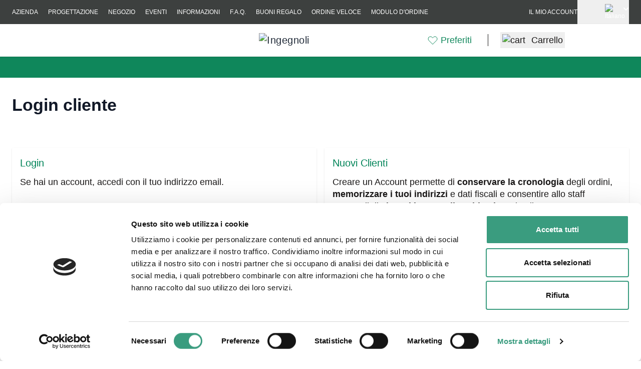

--- FILE ---
content_type: text/html;charset=UTF-8
request_url: https://widget.feedaty.com/v3.0.0/template/2021,merchant,300x200-5,6971dcb4f22dc/10214243/all,all/,0,INSERT_LOCATION_CODE.json
body_size: 757
content:
{"6971dcb4f22dc":{"html":"<div class=\"fdt_merchant300x200-5_widget_merchant\">\n<div class=\"fdt_merchant300x200-5_widget_wrapper\" id=\"fdt_merchant300x200-5_widget_wrapper\">\n<a href=\"https:\/\/www.feedaty.com\/feedaty\/widgetredirect?m=10214243&object=widget-merchant\" target=\"_blank\" rel=\"noopener noreferrer dofollow \">\n\n<div class=\"fdt_merchant300x200-5_widget_col\">\n\t<div class=\"fdt_merchant300x200-5_widget_row\">\n\t<div class=\"fdt_merchant300x200-5_ratx\">4,7<span class=\"fdt_merchant300x200-5_sum\">\/5 <\/span><\/div>\n\t<div class=\"fdt_merchant300x200-5_vote\">Ottimo<\/div>\n\t<\/div>\n\t<div class=\"fdt_merchant300x200-5_ratx_star\">\n\t\t<img class=\"fdt_merchant300x200-5_stars\" src=\"https:\/\/widget.feedaty.com\/3.0.0\/public\/2021\/300x200-5\/images\/svg\/stars\/full_blackstars\/4.7.svg\" alt=\"Average Rating: 4.7\" width=\"233\" height=\"55\" \/>\n\t<\/div>\n\t<div class=\"fdt_merchant300x200-5_widget_row ratings-count\">\n\t\t<div class=\"fdt_merchant300x200-5_txt_opinions\">\n\t\t\t\t\t14.741\n\t\t\t\t<\/div>\n\t<div class=\"fdt_merchant300x200-5_txt_reviews\">Recensioni<\/div>\n\t<\/div>\n\t<div class=\"fdt_merchant300x200-5_logo\"><img src=\"https:\/\/widget.feedaty.com\/3.0.0\/public\/2021\/300x200-5\/images\/svg\/feedaty_logo_h1_plain_blk.svg\" alt=\"Feedaty\" loading=\"lazy\" width=\"134px\" height=\"32px\"\/><\/div>\n<\/div>\n<\/a>\n<\/div>\n<\/div>\n","settings":{"BASEURL":"https:\/\/widget.feedaty.com\/v3.0.0","Merchant":"10214243","Translations":{"it-IT":"it-IT","Go":"Vai","OurReviews":"LE NOSTRE RECENSIONI","BasedOn":"Basato su","reviews":"recensioni","ReadAllReviews":"Leggi tutte le recensioni","ReadReviews":"Leggi le recensioni","CustomerReviews":"Recensioni clienti","CertifiedReviews":"Opinioni Certificate","Reviews":"Recensioni","View":"Visualizza","Privacy policy":"Consenso privacy","I have read and agree to the\u00a0Privacy Policy":"Ho letto e accettato la privacy policy","Excellent":"Eccellente","Good":"Molto Buono","Very Good":"Ottimo"},"GUI":"all","Lang":"all","WidgetType":"merchant","WidgetVariant":"300x200-5","WidgetID":"6971dcb4f22dc","SKU":"","WidgetGUI":"all","WidgetFilterLang":"all","OpenOverlayWidget":false,"TotalItems":null,"WidgetJsURL":"https:\/\/widget.feedaty.com\/3.0.0\/public\/2021\/300x200-5\/js\/merchant.mjs","Style":{"TransitionType":null,"TransitionTime":null}}}}